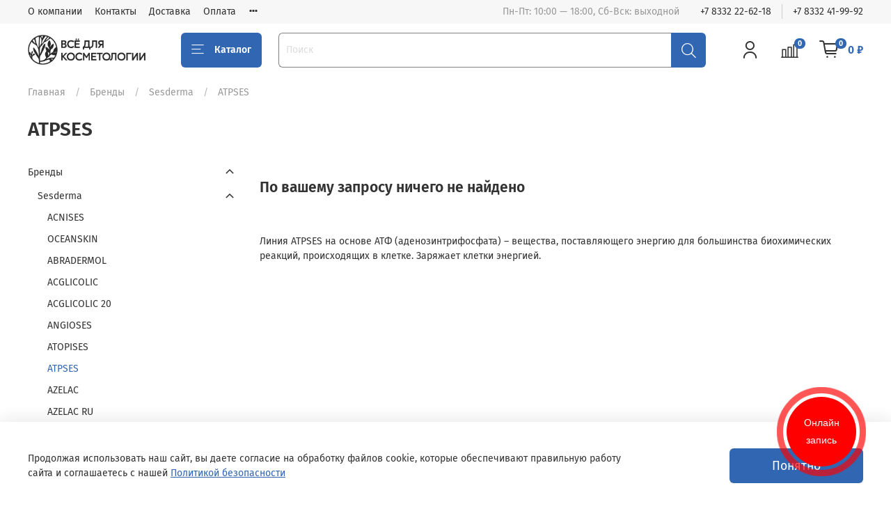

--- FILE ---
content_type: text/javascript
request_url: https://static.insales-cdn.com/assets/1/5090/1913826/1768199920/theme.js
body_size: 1189
content:
$(function () {
  $('.product-preview__price').each(function (index, el) {
    if ($(el).find('.product-preview__price-cur').is(':hidden')) {
      $(el).replaceWith(
        "<a class='product-preview__price' href='/client_account/contacts/new'>" +
        $(el).html() +
        '</a>'
      )
    }
  })

  $('.product-form__area-price .product__price').each(function (index, el) {
    if ($(el).find('.product__price-cur').is(':hidden')) {
      $(el).replaceWith(
        "<a class='product__price' href='/client_account/contacts/new'>" +
        $(el).html() +
        '</a>'
      )
    }
  })
})

/* GIFT */
EventBus.subscribe('update_items:insales:cart', function (data) {
  console.log("update_items", data);
  let $prodCount = 0;
  let $condition = 0;
  let $giftId = 0;
  let $prodId = 0;

  if (data.order_lines.length > 0) {
    data.order_lines.forEach(item => {
      propertieCondition = _.find(item.product.properties, function (prop) {
        // console.log("prop.permalink", prop.permalink);
        return prop.permalink === 'gift_from';
      });

      if (propertieCondition != undefined) {
        console.log('\n\n------ begin:  ------')
        $prodId = item.product_id;
        $prodCount = item.quantity;
        $condition = Number(propertieCondition.characteristics[0].permalink);
        console.log('prodCount: ', $prodCount, ' | ', ' $condition: ', $condition, ' $giftId: ', $giftId, ' | ', ' $prodId: ', $prodId)
        console.log('------ end:  ------\n\n')

        if ($prodCount >= $condition) {
          checkGift($prodId, condition = true);
        }
        if ($prodCount < $condition) {
          checkGift($prodId, condition = false);
        }
      }
    });
  }

});

EventBus.subscribe("delete_items:insales:cart", function (data) {
  console.log("delete_items", data)
  console.log("data.action.product_id", data.action.product_id)
  checkGift(data.action.product_id, condition = false);
});

function checkGift (prodId, condition) {
  let items = {};
  let gift = 0;
  let varId = 0;

  $.getJSON(`https://kosmetolog-kirov.ru/front_api/products.json?ids=${prodId}&with=product_field_values`)
    .done(function (product) {
      gift = _.find(product?.products[0]?.product_field_values, function (item) {
        return item.product_field_id == 98006
      });
    }).then(() => {
      if (gift) {
        // console.log("gift", gift.value);
        $.getJSON('/products_by_id/' + gift.value + '.json')
          .done(function (productGift) {
            varId = productGift.products[0].variants[0].id;
            // console.log("productGift", varId);
          })
          .then(() => {
            var giftInCart = Cart.order.getItemByID(varId);
            if (!giftInCart && condition) {
              items[varId] = 1
              Cart.add({
                items: items
              });
              console.log('%cGift added', 'color:green;font-weight:bold;font-size:11px', items);
            }
            if (giftInCart && condition) {
              console.log('%cGift already added', 'color:teal;font-weight:bold;font-size:11px', giftInCart.product_id);
              //если товара-подарка больше чем нужно
              if(giftInCart.quantity > 1){
                Cart.delete({
                  items: [varId]
                });
                if (Site.template == 'cart') {
                  setTimeout(() => {
                    window.location.reload();
                  }, 300);
                }
              }
            }
            if (giftInCart && !condition) {
              Cart.delete({
                items: [varId]
              });
              if (Site.template == 'cart') {
                setTimeout(() => {
                  window.location.reload();
                }, 300);
              }
              console.log('%cGift deleted', 'color:red;font-weight:bold;font-size:11px', items);
            }
          })
      }
    });
}
;
